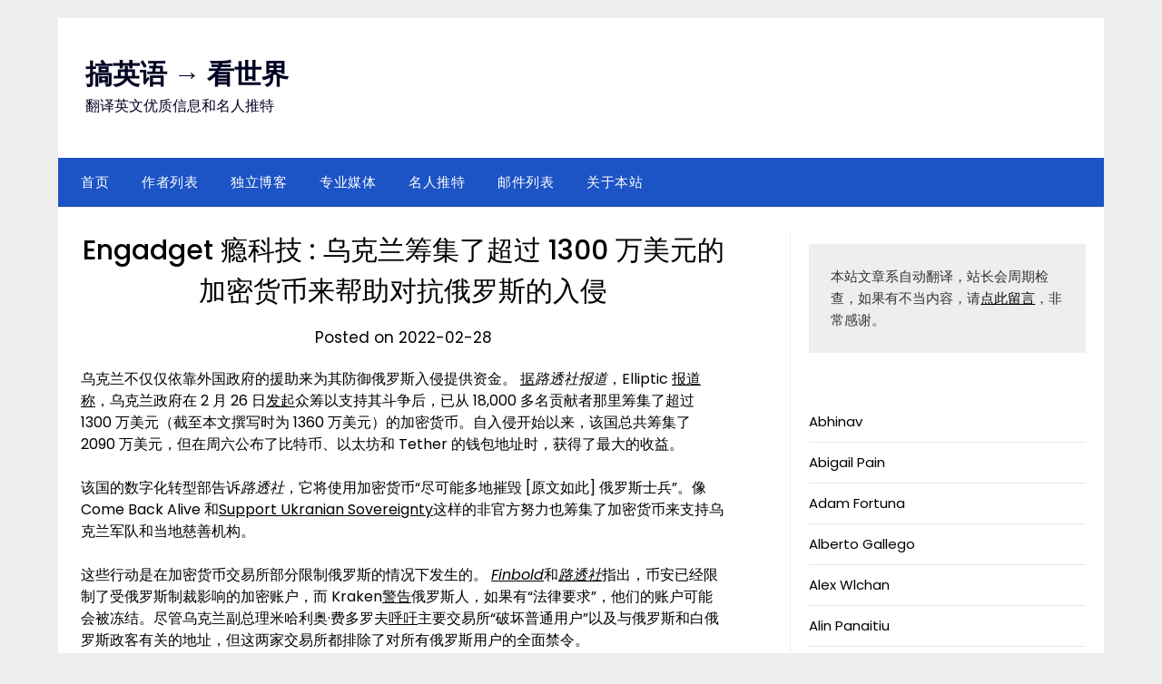

--- FILE ---
content_type: text/html; charset=UTF-8
request_url: https://www.gaoyy.com/engadget-%E7%98%BE%E7%A7%91%E6%8A%80-%E4%B9%8C%E5%85%8B%E5%85%B0%E7%AD%B9%E9%9B%86%E4%BA%86%E8%B6%85%E8%BF%87-1300-%E4%B8%87%E7%BE%8E%E5%85%83%E7%9A%84%E5%8A%A0%E5%AF%86%E8%B4%A7%E5%B8%81%E6%9D%A5/
body_size: 12414
content:
<!doctype html>
	<html lang="zh-Hans">
	<head>
		<meta charset="UTF-8">
		<meta name="viewport" content="width=device-width, initial-scale=1">
		<link rel="profile" href="https://gmpg.org/xfn/11">
		<title>Engadget 瘾科技 : 乌克兰筹集了超过 1300 万美元的加密货币来帮助对抗俄罗斯的入侵 &#8211; 搞英语 →  看世界</title>
<meta name='robots' content='max-image-preview:large' />
	<style>img:is([sizes="auto" i], [sizes^="auto," i]) { contain-intrinsic-size: 3000px 1500px }</style>
	<link rel='dns-prefetch' href='//fonts.googleapis.com' />
<link rel="alternate" type="application/rss+xml" title="搞英语 →  看世界 &raquo; Feed" href="https://www.gaoyy.com/feed/" />
<link rel="alternate" type="application/rss+xml" title="搞英语 →  看世界 &raquo; 评论 Feed" href="https://www.gaoyy.com/comments/feed/" />
<script type="03d5a6801b86f77720a1c087-text/javascript" id="wpp-js" src="https://www.gaoyy.com/wp-content/plugins/wordpress-popular-posts/assets/js/wpp.min.js?ver=7.2.0" data-sampling="0" data-sampling-rate="100" data-api-url="https://www.gaoyy.com/wp-json/wordpress-popular-posts" data-post-id="1272" data-token="4598dc951f" data-lang="0" data-debug="0"></script>
<link rel="alternate" type="application/rss+xml" title="搞英语 →  看世界 &raquo; Engadget 瘾科技 : 乌克兰筹集了超过 1300 万美元的加密货币来帮助对抗俄罗斯的入侵 评论 Feed" href="https://www.gaoyy.com/engadget-%e7%98%be%e7%a7%91%e6%8a%80-%e4%b9%8c%e5%85%8b%e5%85%b0%e7%ad%b9%e9%9b%86%e4%ba%86%e8%b6%85%e8%bf%87-1300-%e4%b8%87%e7%be%8e%e5%85%83%e7%9a%84%e5%8a%a0%e5%af%86%e8%b4%a7%e5%b8%81%e6%9d%a5/feed/" />
<script type="03d5a6801b86f77720a1c087-text/javascript">
/* <![CDATA[ */
window._wpemojiSettings = {"baseUrl":"https:\/\/s.w.org\/images\/core\/emoji\/15.0.3\/72x72\/","ext":".png","svgUrl":"https:\/\/s.w.org\/images\/core\/emoji\/15.0.3\/svg\/","svgExt":".svg","source":{"concatemoji":"https:\/\/www.gaoyy.com\/wp-includes\/js\/wp-emoji-release.min.js?ver=6.7.4"}};
/*! This file is auto-generated */
!function(i,n){var o,s,e;function c(e){try{var t={supportTests:e,timestamp:(new Date).valueOf()};sessionStorage.setItem(o,JSON.stringify(t))}catch(e){}}function p(e,t,n){e.clearRect(0,0,e.canvas.width,e.canvas.height),e.fillText(t,0,0);var t=new Uint32Array(e.getImageData(0,0,e.canvas.width,e.canvas.height).data),r=(e.clearRect(0,0,e.canvas.width,e.canvas.height),e.fillText(n,0,0),new Uint32Array(e.getImageData(0,0,e.canvas.width,e.canvas.height).data));return t.every(function(e,t){return e===r[t]})}function u(e,t,n){switch(t){case"flag":return n(e,"\ud83c\udff3\ufe0f\u200d\u26a7\ufe0f","\ud83c\udff3\ufe0f\u200b\u26a7\ufe0f")?!1:!n(e,"\ud83c\uddfa\ud83c\uddf3","\ud83c\uddfa\u200b\ud83c\uddf3")&&!n(e,"\ud83c\udff4\udb40\udc67\udb40\udc62\udb40\udc65\udb40\udc6e\udb40\udc67\udb40\udc7f","\ud83c\udff4\u200b\udb40\udc67\u200b\udb40\udc62\u200b\udb40\udc65\u200b\udb40\udc6e\u200b\udb40\udc67\u200b\udb40\udc7f");case"emoji":return!n(e,"\ud83d\udc26\u200d\u2b1b","\ud83d\udc26\u200b\u2b1b")}return!1}function f(e,t,n){var r="undefined"!=typeof WorkerGlobalScope&&self instanceof WorkerGlobalScope?new OffscreenCanvas(300,150):i.createElement("canvas"),a=r.getContext("2d",{willReadFrequently:!0}),o=(a.textBaseline="top",a.font="600 32px Arial",{});return e.forEach(function(e){o[e]=t(a,e,n)}),o}function t(e){var t=i.createElement("script");t.src=e,t.defer=!0,i.head.appendChild(t)}"undefined"!=typeof Promise&&(o="wpEmojiSettingsSupports",s=["flag","emoji"],n.supports={everything:!0,everythingExceptFlag:!0},e=new Promise(function(e){i.addEventListener("DOMContentLoaded",e,{once:!0})}),new Promise(function(t){var n=function(){try{var e=JSON.parse(sessionStorage.getItem(o));if("object"==typeof e&&"number"==typeof e.timestamp&&(new Date).valueOf()<e.timestamp+604800&&"object"==typeof e.supportTests)return e.supportTests}catch(e){}return null}();if(!n){if("undefined"!=typeof Worker&&"undefined"!=typeof OffscreenCanvas&&"undefined"!=typeof URL&&URL.createObjectURL&&"undefined"!=typeof Blob)try{var e="postMessage("+f.toString()+"("+[JSON.stringify(s),u.toString(),p.toString()].join(",")+"));",r=new Blob([e],{type:"text/javascript"}),a=new Worker(URL.createObjectURL(r),{name:"wpTestEmojiSupports"});return void(a.onmessage=function(e){c(n=e.data),a.terminate(),t(n)})}catch(e){}c(n=f(s,u,p))}t(n)}).then(function(e){for(var t in e)n.supports[t]=e[t],n.supports.everything=n.supports.everything&&n.supports[t],"flag"!==t&&(n.supports.everythingExceptFlag=n.supports.everythingExceptFlag&&n.supports[t]);n.supports.everythingExceptFlag=n.supports.everythingExceptFlag&&!n.supports.flag,n.DOMReady=!1,n.readyCallback=function(){n.DOMReady=!0}}).then(function(){return e}).then(function(){var e;n.supports.everything||(n.readyCallback(),(e=n.source||{}).concatemoji?t(e.concatemoji):e.wpemoji&&e.twemoji&&(t(e.twemoji),t(e.wpemoji)))}))}((window,document),window._wpemojiSettings);
/* ]]> */
</script>
<style id='wp-emoji-styles-inline-css' type='text/css'>

	img.wp-smiley, img.emoji {
		display: inline !important;
		border: none !important;
		box-shadow: none !important;
		height: 1em !important;
		width: 1em !important;
		margin: 0 0.07em !important;
		vertical-align: -0.1em !important;
		background: none !important;
		padding: 0 !important;
	}
</style>
<link rel='stylesheet' id='wp-block-library-css' href='https://www.gaoyy.com/wp-includes/css/dist/block-library/style.min.css?ver=6.7.4' type='text/css' media='all' />
<style id='classic-theme-styles-inline-css' type='text/css'>
/*! This file is auto-generated */
.wp-block-button__link{color:#fff;background-color:#32373c;border-radius:9999px;box-shadow:none;text-decoration:none;padding:calc(.667em + 2px) calc(1.333em + 2px);font-size:1.125em}.wp-block-file__button{background:#32373c;color:#fff;text-decoration:none}
</style>
<style id='global-styles-inline-css' type='text/css'>
:root{--wp--preset--aspect-ratio--square: 1;--wp--preset--aspect-ratio--4-3: 4/3;--wp--preset--aspect-ratio--3-4: 3/4;--wp--preset--aspect-ratio--3-2: 3/2;--wp--preset--aspect-ratio--2-3: 2/3;--wp--preset--aspect-ratio--16-9: 16/9;--wp--preset--aspect-ratio--9-16: 9/16;--wp--preset--color--black: #000000;--wp--preset--color--cyan-bluish-gray: #abb8c3;--wp--preset--color--white: #ffffff;--wp--preset--color--pale-pink: #f78da7;--wp--preset--color--vivid-red: #cf2e2e;--wp--preset--color--luminous-vivid-orange: #ff6900;--wp--preset--color--luminous-vivid-amber: #fcb900;--wp--preset--color--light-green-cyan: #7bdcb5;--wp--preset--color--vivid-green-cyan: #00d084;--wp--preset--color--pale-cyan-blue: #8ed1fc;--wp--preset--color--vivid-cyan-blue: #0693e3;--wp--preset--color--vivid-purple: #9b51e0;--wp--preset--gradient--vivid-cyan-blue-to-vivid-purple: linear-gradient(135deg,rgba(6,147,227,1) 0%,rgb(155,81,224) 100%);--wp--preset--gradient--light-green-cyan-to-vivid-green-cyan: linear-gradient(135deg,rgb(122,220,180) 0%,rgb(0,208,130) 100%);--wp--preset--gradient--luminous-vivid-amber-to-luminous-vivid-orange: linear-gradient(135deg,rgba(252,185,0,1) 0%,rgba(255,105,0,1) 100%);--wp--preset--gradient--luminous-vivid-orange-to-vivid-red: linear-gradient(135deg,rgba(255,105,0,1) 0%,rgb(207,46,46) 100%);--wp--preset--gradient--very-light-gray-to-cyan-bluish-gray: linear-gradient(135deg,rgb(238,238,238) 0%,rgb(169,184,195) 100%);--wp--preset--gradient--cool-to-warm-spectrum: linear-gradient(135deg,rgb(74,234,220) 0%,rgb(151,120,209) 20%,rgb(207,42,186) 40%,rgb(238,44,130) 60%,rgb(251,105,98) 80%,rgb(254,248,76) 100%);--wp--preset--gradient--blush-light-purple: linear-gradient(135deg,rgb(255,206,236) 0%,rgb(152,150,240) 100%);--wp--preset--gradient--blush-bordeaux: linear-gradient(135deg,rgb(254,205,165) 0%,rgb(254,45,45) 50%,rgb(107,0,62) 100%);--wp--preset--gradient--luminous-dusk: linear-gradient(135deg,rgb(255,203,112) 0%,rgb(199,81,192) 50%,rgb(65,88,208) 100%);--wp--preset--gradient--pale-ocean: linear-gradient(135deg,rgb(255,245,203) 0%,rgb(182,227,212) 50%,rgb(51,167,181) 100%);--wp--preset--gradient--electric-grass: linear-gradient(135deg,rgb(202,248,128) 0%,rgb(113,206,126) 100%);--wp--preset--gradient--midnight: linear-gradient(135deg,rgb(2,3,129) 0%,rgb(40,116,252) 100%);--wp--preset--font-size--small: 13px;--wp--preset--font-size--medium: 20px;--wp--preset--font-size--large: 36px;--wp--preset--font-size--x-large: 42px;--wp--preset--spacing--20: 0.44rem;--wp--preset--spacing--30: 0.67rem;--wp--preset--spacing--40: 1rem;--wp--preset--spacing--50: 1.5rem;--wp--preset--spacing--60: 2.25rem;--wp--preset--spacing--70: 3.38rem;--wp--preset--spacing--80: 5.06rem;--wp--preset--shadow--natural: 6px 6px 9px rgba(0, 0, 0, 0.2);--wp--preset--shadow--deep: 12px 12px 50px rgba(0, 0, 0, 0.4);--wp--preset--shadow--sharp: 6px 6px 0px rgba(0, 0, 0, 0.2);--wp--preset--shadow--outlined: 6px 6px 0px -3px rgba(255, 255, 255, 1), 6px 6px rgba(0, 0, 0, 1);--wp--preset--shadow--crisp: 6px 6px 0px rgba(0, 0, 0, 1);}:where(.is-layout-flex){gap: 0.5em;}:where(.is-layout-grid){gap: 0.5em;}body .is-layout-flex{display: flex;}.is-layout-flex{flex-wrap: wrap;align-items: center;}.is-layout-flex > :is(*, div){margin: 0;}body .is-layout-grid{display: grid;}.is-layout-grid > :is(*, div){margin: 0;}:where(.wp-block-columns.is-layout-flex){gap: 2em;}:where(.wp-block-columns.is-layout-grid){gap: 2em;}:where(.wp-block-post-template.is-layout-flex){gap: 1.25em;}:where(.wp-block-post-template.is-layout-grid){gap: 1.25em;}.has-black-color{color: var(--wp--preset--color--black) !important;}.has-cyan-bluish-gray-color{color: var(--wp--preset--color--cyan-bluish-gray) !important;}.has-white-color{color: var(--wp--preset--color--white) !important;}.has-pale-pink-color{color: var(--wp--preset--color--pale-pink) !important;}.has-vivid-red-color{color: var(--wp--preset--color--vivid-red) !important;}.has-luminous-vivid-orange-color{color: var(--wp--preset--color--luminous-vivid-orange) !important;}.has-luminous-vivid-amber-color{color: var(--wp--preset--color--luminous-vivid-amber) !important;}.has-light-green-cyan-color{color: var(--wp--preset--color--light-green-cyan) !important;}.has-vivid-green-cyan-color{color: var(--wp--preset--color--vivid-green-cyan) !important;}.has-pale-cyan-blue-color{color: var(--wp--preset--color--pale-cyan-blue) !important;}.has-vivid-cyan-blue-color{color: var(--wp--preset--color--vivid-cyan-blue) !important;}.has-vivid-purple-color{color: var(--wp--preset--color--vivid-purple) !important;}.has-black-background-color{background-color: var(--wp--preset--color--black) !important;}.has-cyan-bluish-gray-background-color{background-color: var(--wp--preset--color--cyan-bluish-gray) !important;}.has-white-background-color{background-color: var(--wp--preset--color--white) !important;}.has-pale-pink-background-color{background-color: var(--wp--preset--color--pale-pink) !important;}.has-vivid-red-background-color{background-color: var(--wp--preset--color--vivid-red) !important;}.has-luminous-vivid-orange-background-color{background-color: var(--wp--preset--color--luminous-vivid-orange) !important;}.has-luminous-vivid-amber-background-color{background-color: var(--wp--preset--color--luminous-vivid-amber) !important;}.has-light-green-cyan-background-color{background-color: var(--wp--preset--color--light-green-cyan) !important;}.has-vivid-green-cyan-background-color{background-color: var(--wp--preset--color--vivid-green-cyan) !important;}.has-pale-cyan-blue-background-color{background-color: var(--wp--preset--color--pale-cyan-blue) !important;}.has-vivid-cyan-blue-background-color{background-color: var(--wp--preset--color--vivid-cyan-blue) !important;}.has-vivid-purple-background-color{background-color: var(--wp--preset--color--vivid-purple) !important;}.has-black-border-color{border-color: var(--wp--preset--color--black) !important;}.has-cyan-bluish-gray-border-color{border-color: var(--wp--preset--color--cyan-bluish-gray) !important;}.has-white-border-color{border-color: var(--wp--preset--color--white) !important;}.has-pale-pink-border-color{border-color: var(--wp--preset--color--pale-pink) !important;}.has-vivid-red-border-color{border-color: var(--wp--preset--color--vivid-red) !important;}.has-luminous-vivid-orange-border-color{border-color: var(--wp--preset--color--luminous-vivid-orange) !important;}.has-luminous-vivid-amber-border-color{border-color: var(--wp--preset--color--luminous-vivid-amber) !important;}.has-light-green-cyan-border-color{border-color: var(--wp--preset--color--light-green-cyan) !important;}.has-vivid-green-cyan-border-color{border-color: var(--wp--preset--color--vivid-green-cyan) !important;}.has-pale-cyan-blue-border-color{border-color: var(--wp--preset--color--pale-cyan-blue) !important;}.has-vivid-cyan-blue-border-color{border-color: var(--wp--preset--color--vivid-cyan-blue) !important;}.has-vivid-purple-border-color{border-color: var(--wp--preset--color--vivid-purple) !important;}.has-vivid-cyan-blue-to-vivid-purple-gradient-background{background: var(--wp--preset--gradient--vivid-cyan-blue-to-vivid-purple) !important;}.has-light-green-cyan-to-vivid-green-cyan-gradient-background{background: var(--wp--preset--gradient--light-green-cyan-to-vivid-green-cyan) !important;}.has-luminous-vivid-amber-to-luminous-vivid-orange-gradient-background{background: var(--wp--preset--gradient--luminous-vivid-amber-to-luminous-vivid-orange) !important;}.has-luminous-vivid-orange-to-vivid-red-gradient-background{background: var(--wp--preset--gradient--luminous-vivid-orange-to-vivid-red) !important;}.has-very-light-gray-to-cyan-bluish-gray-gradient-background{background: var(--wp--preset--gradient--very-light-gray-to-cyan-bluish-gray) !important;}.has-cool-to-warm-spectrum-gradient-background{background: var(--wp--preset--gradient--cool-to-warm-spectrum) !important;}.has-blush-light-purple-gradient-background{background: var(--wp--preset--gradient--blush-light-purple) !important;}.has-blush-bordeaux-gradient-background{background: var(--wp--preset--gradient--blush-bordeaux) !important;}.has-luminous-dusk-gradient-background{background: var(--wp--preset--gradient--luminous-dusk) !important;}.has-pale-ocean-gradient-background{background: var(--wp--preset--gradient--pale-ocean) !important;}.has-electric-grass-gradient-background{background: var(--wp--preset--gradient--electric-grass) !important;}.has-midnight-gradient-background{background: var(--wp--preset--gradient--midnight) !important;}.has-small-font-size{font-size: var(--wp--preset--font-size--small) !important;}.has-medium-font-size{font-size: var(--wp--preset--font-size--medium) !important;}.has-large-font-size{font-size: var(--wp--preset--font-size--large) !important;}.has-x-large-font-size{font-size: var(--wp--preset--font-size--x-large) !important;}
:where(.wp-block-post-template.is-layout-flex){gap: 1.25em;}:where(.wp-block-post-template.is-layout-grid){gap: 1.25em;}
:where(.wp-block-columns.is-layout-flex){gap: 2em;}:where(.wp-block-columns.is-layout-grid){gap: 2em;}
:root :where(.wp-block-pullquote){font-size: 1.5em;line-height: 1.6;}
</style>
<link rel='stylesheet' id='wordpress-popular-posts-css-css' href='https://www.gaoyy.com/wp-content/plugins/wordpress-popular-posts/assets/css/wpp.css?ver=7.2.0' type='text/css' media='all' />
<link rel='stylesheet' id='minimalist-newspaper-style-css' href='https://www.gaoyy.com/wp-content/themes/newspaperly/style.css?ver=6.7.4' type='text/css' media='all' />
<link rel='stylesheet' id='minimalist-newspaper-css' href='https://www.gaoyy.com/wp-content/themes/minimalist-newspaper/style.css?ver=1.0' type='text/css' media='all' />
<link rel='stylesheet' id='poppins-css' href='https://www.gaoyy.com/wp-content/fonts/94c2af637e1862ca06aa8104240073ce.css?ver=1.0' type='text/css' media='all' />
<link rel='stylesheet' id='font-awesome-css' href='https://www.gaoyy.com/wp-content/themes/newspaperly/css/font-awesome.min.css?ver=6.7.4' type='text/css' media='all' />
<link rel='stylesheet' id='newspaperly-style-css' href='https://www.gaoyy.com/wp-content/themes/minimalist-newspaper/style.css?ver=6.7.4' type='text/css' media='all' />
<link rel='stylesheet' id='newspaperly-google-fonts-css' href='//fonts.googleapis.com/css?family=Lato%3A300%2C400%2C700%2C900%7CMerriweather%3A400%2C700&#038;ver=6.7.4' type='text/css' media='all' />
<script type="03d5a6801b86f77720a1c087-text/javascript" src="https://www.gaoyy.com/wp-includes/js/jquery/jquery.min.js?ver=3.7.1" id="jquery-core-js"></script>
<script type="03d5a6801b86f77720a1c087-text/javascript" src="https://www.gaoyy.com/wp-includes/js/jquery/jquery-migrate.min.js?ver=3.4.1" id="jquery-migrate-js"></script>
<link rel="https://api.w.org/" href="https://www.gaoyy.com/wp-json/" /><link rel="alternate" title="JSON" type="application/json" href="https://www.gaoyy.com/wp-json/wp/v2/posts/1272" /><link rel="EditURI" type="application/rsd+xml" title="RSD" href="https://www.gaoyy.com/xmlrpc.php?rsd" />
<meta name="generator" content="WordPress 6.7.4" />
<link rel="canonical" href="https://www.gaoyy.com/engadget-%e7%98%be%e7%a7%91%e6%8a%80-%e4%b9%8c%e5%85%8b%e5%85%b0%e7%ad%b9%e9%9b%86%e4%ba%86%e8%b6%85%e8%bf%87-1300-%e4%b8%87%e7%be%8e%e5%85%83%e7%9a%84%e5%8a%a0%e5%af%86%e8%b4%a7%e5%b8%81%e6%9d%a5/" />
<link rel='shortlink' href='https://www.gaoyy.com/?p=1272' />
<link rel="alternate" title="oEmbed (JSON)" type="application/json+oembed" href="https://www.gaoyy.com/wp-json/oembed/1.0/embed?url=https%3A%2F%2Fwww.gaoyy.com%2Fengadget-%25e7%2598%25be%25e7%25a7%2591%25e6%258a%2580-%25e4%25b9%258c%25e5%2585%258b%25e5%2585%25b0%25e7%25ad%25b9%25e9%259b%2586%25e4%25ba%2586%25e8%25b6%2585%25e8%25bf%2587-1300-%25e4%25b8%2587%25e7%25be%258e%25e5%2585%2583%25e7%259a%2584%25e5%258a%25a0%25e5%25af%2586%25e8%25b4%25a7%25e5%25b8%2581%25e6%259d%25a5%2F" />
<link rel="alternate" title="oEmbed (XML)" type="text/xml+oembed" href="https://www.gaoyy.com/wp-json/oembed/1.0/embed?url=https%3A%2F%2Fwww.gaoyy.com%2Fengadget-%25e7%2598%25be%25e7%25a7%2591%25e6%258a%2580-%25e4%25b9%258c%25e5%2585%258b%25e5%2585%25b0%25e7%25ad%25b9%25e9%259b%2586%25e4%25ba%2586%25e8%25b6%2585%25e8%25bf%2587-1300-%25e4%25b8%2587%25e7%25be%258e%25e5%2585%2583%25e7%259a%2584%25e5%258a%25a0%25e5%25af%2586%25e8%25b4%25a7%25e5%25b8%2581%25e6%259d%25a5%2F&#038;format=xml" />
            <style id="wpp-loading-animation-styles">@-webkit-keyframes bgslide{from{background-position-x:0}to{background-position-x:-200%}}@keyframes bgslide{from{background-position-x:0}to{background-position-x:-200%}}.wpp-widget-block-placeholder,.wpp-shortcode-placeholder{margin:0 auto;width:60px;height:3px;background:#dd3737;background:linear-gradient(90deg,#dd3737 0%,#571313 10%,#dd3737 100%);background-size:200% auto;border-radius:3px;-webkit-animation:bgslide 1s infinite linear;animation:bgslide 1s infinite linear}</style>
            
		<style type="text/css">
			.header-widgets-wrapper, .content-wrap-bg { background-color:  }
			.featured-sidebar, .featured-sidebar ul li { border-color:  !important; }
			.page-numbers li a, .blogposts-list .blogpost-button, .page-numbers.current, span.page-numbers.dots { background: ; }
			.banner-widget-wrapper p, .banner-widget-wrapper h1, .banner-widget-wrapper h2, .banner-widget-wrapper h3, .banner-widget-wrapper h4, .banner-widget-wrapper h5, .banner-widget-wrapper h6, .banner-widget-wrapper ul, .banner-widget-wrapper{ color:  }
			.banner-widget-wrapper a, .banner-widget-wrapper a:hover, .banner-widget-wrapper a:active, .banner-widget-wrapper a:focus{ color: ; }
			.banner-widget-wrapper ul li { border-color: ; }
			body, .site, .swidgets-wrap h3, .post-data-text { background: ; }
			.site-title a, .site-description { color: ; }
			.header-bg { background-color:  !important; }
			.main-navigation ul li a, .main-navigation ul li .sub-arrow, .super-menu .toggle-mobile-menu,.toggle-mobile-menu:before, .mobile-menu-active .smenu-hide { color: ; }
			#smobile-menu.show .main-navigation ul ul.children.active, #smobile-menu.show .main-navigation ul ul.sub-menu.active, #smobile-menu.show .main-navigation ul li, .smenu-hide.toggle-mobile-menu.menu-toggle, #smobile-menu.show .main-navigation ul li, .primary-menu ul li ul.children li, .primary-menu ul li ul.sub-menu li, .primary-menu .pmenu, .super-menu { border-color: ; border-bottom-color: ; }
			#secondary .widget h3, #secondary .widget h3 a, #secondary .widget h4, #secondary .widget h1, #secondary .widget h2, #secondary .widget h5, #secondary .widget h6 { color: ; }
			#secondary .widget a, #secondary a, #secondary .widget li a , #secondary span.sub-arrow{ color: ; }
			#secondary, #secondary .widget, #secondary .widget p, #secondary .widget li, .widget time.rpwe-time.published { color: ; }
			#secondary .swidgets-wrap, .featured-sidebar .search-field { border-color: ; }
			.site-info, .footer-column-three input.search-submit, .footer-column-three p, .footer-column-three li, .footer-column-three td, .footer-column-three th, .footer-column-three caption { color: ; }
			.footer-column-three h3, .footer-column-three h4, .footer-column-three h5, .footer-column-three h6, .footer-column-three h1, .footer-column-three h2, .footer-column-three h4, .footer-column-three h3 a { color: ; }
			.footer-column-three a, .footer-column-three li a, .footer-column-three .widget a, .footer-column-three .sub-arrow { color: ; }
			.footer-column-three h3:after { background: ; }
			.site-info, .widget ul li, .footer-column-three input.search-field, .footer-column-three input.search-submit { border-color: ; }
			.site-footer { background-color: ; }
			.archive .page-header h1, .blogposts-list h2 a, .blogposts-list h2 a:hover, .blogposts-list h2 a:active, .search-results h1.page-title { color: ; }
			.blogposts-list .post-data-text, .blogposts-list .post-data-text a{ color: ; }
			.blogposts-list p { color: ; }
			.page-numbers li a, .blogposts-list .blogpost-button, span.page-numbers.dots, .page-numbers.current, .page-numbers li a:hover { color: ; }
			.archive .page-header h1, .search-results h1.page-title, .blogposts-list.fbox, span.page-numbers.dots, .page-numbers li a, .page-numbers.current { border-color: ; }
			.blogposts-list .post-data-divider { background: ; }
			.page .comments-area .comment-author, .page .comments-area .comment-author a, .page .comments-area .comments-title, .page .content-area h1, .page .content-area h2, .page .content-area h3, .page .content-area h4, .page .content-area h5, .page .content-area h6, .page .content-area th, .single  .comments-area .comment-author, .single .comments-area .comment-author a, .single .comments-area .comments-title, .single .content-area h1, .single .content-area h2, .single .content-area h3, .single .content-area h4, .single .content-area h5, .single .content-area h6, .single .content-area th, .search-no-results h1, .error404 h1 { color: ; }
			.single .post-data-text, .page .post-data-text, .page .post-data-text a, .single .post-data-text a, .comments-area .comment-meta .comment-metadata a { color: ; }
			.page .content-area p, .page article, .page .content-area table, .page .content-area dd, .page .content-area dt, .page .content-area address, .page .content-area .entry-content, .page .content-area li, .page .content-area ol, .single .content-area p, .single article, .single .content-area table, .single .content-area dd, .single .content-area dt, .single .content-area address, .single .entry-content, .single .content-area li, .single .content-area ol, .search-no-results .page-content p { color: ; }
			.single .entry-content a, .page .entry-content a, .comment-content a, .comments-area .reply a, .logged-in-as a, .comments-area .comment-respond a { color: ; }
			.comments-area p.form-submit input { background: ; }
			.error404 .page-content p, .error404 input.search-submit, .search-no-results input.search-submit { color: ; }
			.page .comments-area, .page article.fbox, .page article tr, .page .comments-area ol.comment-list ol.children li, .page .comments-area ol.comment-list .comment, .single .comments-area, .single article.fbox, .single article tr, .comments-area ol.comment-list ol.children li, .comments-area ol.comment-list .comment, .error404 main#main, .error404 .search-form label, .search-no-results .search-form label, .error404 input.search-submit, .search-no-results input.search-submit, .error404 main#main, .search-no-results section.fbox.no-results.not-found{ border-color: ; }
			.single .post-data-divider, .page .post-data-divider { background: ; }
			.single .comments-area p.form-submit input, .page .comments-area p.form-submit input { color: ; }
			.bottom-header-wrapper { padding-top: px; }
			.bottom-header-wrapper { padding-bottom: px; }
			.bottom-header-wrapper { background: ; }
			.bottom-header-wrapper *{ color: ; }
			.header-widget a, .header-widget li a, .header-widget i.fa { color: ; }
			.header-widget, .header-widget p, .header-widget li, .header-widget .textwidget { color: ; }
			.header-widget .widget-title, .header-widget h1, .header-widget h3, .header-widget h2, .header-widget h4, .header-widget h5, .header-widget h6{ color: ; }
			.header-widget.swidgets-wrap, .header-widget ul li, .header-widget .search-field { border-color: ; }
			.header-widgets-wrapper .swidgets-wrap{ background: ; }
			.primary-menu .pmenu, .super-menu, #smobile-menu, .primary-menu ul li ul.children, .primary-menu ul li ul.sub-menu { background-color: ; }
			#secondary .swidgets-wrap{ background: ; }
			#secondary .swidget { border-color: ; }
			.archive article.fbox, .search-results article.fbox, .blog article.fbox { background: ; }
			.comments-area, .single article.fbox, .page article.fbox { background: ; }
		</style>
	<link rel="pingback" href="https://www.gaoyy.com/xmlrpc.php">
		<style type="text/css">
			.header-widgets-wrapper, .content-wrap-bg { background-color:  }
			.featured-sidebar, .featured-sidebar ul li { border-color:  !important; }
			.page-numbers li a, .blogposts-list .blogpost-button, .page-numbers.current, span.page-numbers.dots { background: ; }
			.banner-widget-wrapper p, .banner-widget-wrapper h1, .banner-widget-wrapper h2, .banner-widget-wrapper h3, .banner-widget-wrapper h4, .banner-widget-wrapper h5, .banner-widget-wrapper h6, .banner-widget-wrapper ul, .banner-widget-wrapper{ color:  }
			.banner-widget-wrapper a, .banner-widget-wrapper a:hover, .banner-widget-wrapper a:active, .banner-widget-wrapper a:focus{ color: ; }
			.banner-widget-wrapper ul li { border-color: ; }
			body, .site, .swidgets-wrap h3, .post-data-text { background: ; }
			.site-title a, .site-description { color: ; }
			.header-bg { background-color:  !important; }
			.main-navigation ul li a, .main-navigation ul li .sub-arrow, .super-menu .toggle-mobile-menu,.toggle-mobile-menu:before, .mobile-menu-active .smenu-hide { color: ; }
			#smobile-menu.show .main-navigation ul ul.children.active, #smobile-menu.show .main-navigation ul ul.sub-menu.active, #smobile-menu.show .main-navigation ul li, .smenu-hide.toggle-mobile-menu.menu-toggle, #smobile-menu.show .main-navigation ul li, .primary-menu ul li ul.children li, .primary-menu ul li ul.sub-menu li, .primary-menu .pmenu, .super-menu { border-color: ; border-bottom-color: ; }
			#secondary .widget h3, #secondary .widget h3 a, #secondary .widget h4, #secondary .widget h1, #secondary .widget h2, #secondary .widget h5, #secondary .widget h6 { color: ; }
			#secondary .widget a, #secondary a, #secondary .widget li a , #secondary span.sub-arrow{ color: ; }
			#secondary, #secondary .widget, #secondary .widget p, #secondary .widget li, .widget time.rpwe-time.published { color: ; }
			#secondary .swidgets-wrap, .featured-sidebar .search-field { border-color: ; }
			.site-info, .footer-column-three input.search-submit, .footer-column-three p, .footer-column-three li, .footer-column-three td, .footer-column-three th, .footer-column-three caption { color: ; }
			.footer-column-three h3, .footer-column-three h4, .footer-column-three h5, .footer-column-three h6, .footer-column-three h1, .footer-column-three h2, .footer-column-three h4, .footer-column-three h3 a { color: ; }
			.footer-column-three a, .footer-column-three li a, .footer-column-three .widget a, .footer-column-three .sub-arrow { color: ; }
			.footer-column-three h3:after { background: ; }
			.site-info, .widget ul li, .footer-column-three input.search-field, .footer-column-three input.search-submit { border-color: ; }
			.site-footer { background-color: ; }
			.archive .page-header h1, .blogposts-list h2 a, .blogposts-list h2 a:hover, .blogposts-list h2 a:active, .search-results h1.page-title { color: ; }
			.blogposts-list .post-data-text, .blogposts-list .post-data-text a{ color: ; }
			.blogposts-list p { color: ; }
			.page-numbers li a, .blogposts-list .blogpost-button, span.page-numbers.dots, .page-numbers.current, .page-numbers li a:hover { color: ; }
			.archive .page-header h1, .search-results h1.page-title, .blogposts-list.fbox, span.page-numbers.dots, .page-numbers li a, .page-numbers.current { border-color: ; }
			.blogposts-list .post-data-divider { background: ; }
			.page .comments-area .comment-author, .page .comments-area .comment-author a, .page .comments-area .comments-title, .page .content-area h1, .page .content-area h2, .page .content-area h3, .page .content-area h4, .page .content-area h5, .page .content-area h6, .page .content-area th, .single  .comments-area .comment-author, .single .comments-area .comment-author a, .single .comments-area .comments-title, .single .content-area h1, .single .content-area h2, .single .content-area h3, .single .content-area h4, .single .content-area h5, .single .content-area h6, .single .content-area th, .search-no-results h1, .error404 h1 { color: ; }
			.single .post-data-text, .page .post-data-text, .page .post-data-text a, .single .post-data-text a, .comments-area .comment-meta .comment-metadata a { color: ; }
			.page .content-area p, .page article, .page .content-area table, .page .content-area dd, .page .content-area dt, .page .content-area address, .page .content-area .entry-content, .page .content-area li, .page .content-area ol, .single .content-area p, .single article, .single .content-area table, .single .content-area dd, .single .content-area dt, .single .content-area address, .single .entry-content, .single .content-area li, .single .content-area ol, .search-no-results .page-content p { color: ; }
			.single .entry-content a, .page .entry-content a, .comment-content a, .comments-area .reply a, .logged-in-as a, .comments-area .comment-respond a { color: ; }
			.comments-area p.form-submit input { background: ; }
			.error404 .page-content p, .error404 input.search-submit, .search-no-results input.search-submit { color: ; }
			.page .comments-area, .page article.fbox, .page article tr, .page .comments-area ol.comment-list ol.children li, .page .comments-area ol.comment-list .comment, .single .comments-area, .single article.fbox, .single article tr, .comments-area ol.comment-list ol.children li, .comments-area ol.comment-list .comment, .error404 main#main, .error404 .search-form label, .search-no-results .search-form label, .error404 input.search-submit, .search-no-results input.search-submit, .error404 main#main, .search-no-results section.fbox.no-results.not-found{ border-color: ; }
			.single .post-data-divider, .page .post-data-divider { background: ; }
			.single .comments-area p.form-submit input, .page .comments-area p.form-submit input { color: ; }
			.bottom-header-wrapper { padding-top: px; }
			.bottom-header-wrapper { padding-bottom: px; }
			.bottom-header-wrapper { background: ; }
			.bottom-header-wrapper *{ color: ; }
			.header-widget a, .header-widget li a, .header-widget i.fa { color: ; }
			.header-widget, .header-widget p, .header-widget li, .header-widget .textwidget { color: ; }
			.header-widget .widget-title, .header-widget h1, .header-widget h3, .header-widget h2, .header-widget h4, .header-widget h5, .header-widget h6{ color: ; }
			.header-widget.swidgets-wrap, .header-widget ul li, .header-widget .search-field { border-color: ; }
			.header-widgets-wrapper .swidgets-wrap{ background: ; }
			.primary-menu .pmenu, .super-menu, #smobile-menu, .primary-menu ul li ul.children, .primary-menu ul li ul.sub-menu { background-color: ; }
			#secondary .swidgets-wrap{ background: ; }
			#secondary .swidget { border-color: ; }
			.archive article.fbox, .search-results article.fbox, .blog article.fbox { background: ; }
			.comments-area, .single article.fbox, .page article.fbox { background: ; }
		</style>
			</head>

	<body class="post-template-default single single-post postid-1272 single-format-standard masthead-fixed">
		
		<a class="skip-link screen-reader-text" href="#content">Skip to content</a>

		
		<div id="page" class="site">
			<header id="masthead" class="sheader site-header clearfix">
				<div class="content-wrap">

					<!-- Header background color and image is added to class below -->
					<div class="header-bg">
													<div class="site-branding">
																
								<!-- If you are viewing the a sub page, make the title a paragraph -->
								<p class="site-title"><a href="https://www.gaoyy.com/" rel="home">搞英语 →  看世界</a></p>
																<p class="site-description">翻译英文优质信息和名人推特</p>
								
						</div>
															</div>
			</div>

			<!-- Navigation below these lines, move it up if you want it above the header -->
			<nav id="primary-site-navigation" class="primary-menu main-navigation clearfix">
				<a href="#" id="pull" class="smenu-hide toggle-mobile-menu menu-toggle" aria-controls="secondary-menu" aria-expanded="false">Menu</a>
				<div class="content-wrap text-center">
					<div class="center-main-menu">
						<div class="menu-menu-1-container"><ul id="primary-menu" class="pmenu"><li id="menu-item-68957" class="menu-item menu-item-type-custom menu-item-object-custom menu-item-home menu-item-68957"><a href="https://www.gaoyy.com/">首页</a></li>
<li id="menu-item-151703" class="menu-item menu-item-type-post_type menu-item-object-page menu-item-151703"><a href="https://www.gaoyy.com/%e5%8d%9a%e4%b8%bb%e5%88%97%e8%a1%a8/">作者列表</a></li>
<li id="menu-item-68961" class="menu-item menu-item-type-taxonomy menu-item-object-category menu-item-68961"><a href="https://www.gaoyy.com/category/%e8%8b%b1%e6%96%87%e7%8b%ac%e7%ab%8b%e5%8d%9a%e5%ae%a2/">独立博客</a></li>
<li id="menu-item-68959" class="menu-item menu-item-type-taxonomy menu-item-object-category current-post-ancestor menu-item-68959"><a href="https://www.gaoyy.com/category/english-media/">专业媒体</a></li>
<li id="menu-item-68960" class="menu-item menu-item-type-taxonomy menu-item-object-category menu-item-68960"><a href="https://www.gaoyy.com/category/english-twitter/">名人推特</a></li>
<li id="menu-item-68962" class="menu-item menu-item-type-taxonomy menu-item-object-category menu-item-68962"><a href="https://www.gaoyy.com/category/news-letter/">邮件列表</a></li>
<li id="menu-item-68958" class="menu-item menu-item-type-post_type menu-item-object-page menu-item-68958"><a href="https://www.gaoyy.com/about/">关于本站</a></li>
</ul></div>					</div>
				</div>
			</nav>
			<div class="content-wrap">
				<div class="super-menu clearfix">
					<div class="super-menu-inner">
						<a href="#" id="pull" class="toggle-mobile-menu menu-toggle" aria-controls="secondary-menu" aria-expanded="false">Menu</a>
					</div>
				</div>
			</div>
			<div id="mobile-menu-overlay"></div>
			<!-- Navigation above these lines, move it up if you want it above the header -->
		</header>

		<div class="content-wrap">


			<!-- Upper widgets -->
			<div class="header-widgets-wrapper">
				
				
							</div>

		</div>

		<div id="content" class="site-content clearfix">
			<div class="content-wrap">
				<div class="content-wrap-bg">

	<div id="primary" class="featured-content content-area">
		<main id="main" class="site-main">

		
<article id="post-1272" class="posts-entry fbox post-1272 post type-post status-publish format-standard hentry category--engadget">
			<header class="entry-header">
		<h1 class="entry-title">Engadget 瘾科技 : 乌克兰筹集了超过 1300 万美元的加密货币来帮助对抗俄罗斯的入侵</h1>		<div class="entry-meta">
			<div class="blog-data-wrapper">
				<div class="post-data-divider"></div>
				<div class="post-data-positioning">
					<div class="post-data-text">
						Posted on 2022-02-28					</div>
				</div>
			</div>
		</div><!-- .entry-meta -->
			</header><!-- .entry-header -->

	<div class="entry-content">
		<p>乌克兰不仅仅依靠外国政府的援助来为其防御俄罗斯入侵提供资金。 <a href="https://www.reuters.com/world/china/ukraines-government-raises-crypto-worth-8-million-crowdfunding-appeal-2022-02-27/">据</a><em>路透社报道</em>，Elliptic <a href="https://www.elliptic.co/blog/live-updates-millions-in-crypto-crowdfunded-for-the-ukrainian-military">报道称</a>，乌克兰政府在 2 月 26 日<a href="https://twitter.com/FedorovMykhailo/status/1497549813205848068">发起</a>众筹以支持其斗争后，已从 18,000 多名贡献者那里筹集了超过 1300 万美元（截至本文撰写时为 1360 万美元）的加密货币。自入侵开始以来，该国总共筹集了 2090 万美元，但在周六公布了比特币、以太坊和 Tether 的钱包地址时，获得了最大的收益。</p>
<p>该国的数字化转型部告诉<em>路透社</em>，它将使用加密货币“尽可能多地摧毁 [原文如此] 俄罗斯士兵”。像Come Back Alive 和<a href="https://app.endaoment.org/ukraine">Support Ukranian Sovereignty</a>这样的非官方努力也筹集了加密货币来支持乌克兰军队和当地慈善机构。</p>
<p><span></span></p>
<p>这些行动是在加密货币交易所部分限制俄罗斯的情况下发生的。 <a href="https://finbold.com/binance-kraken-rules-out-blocking-accounts-for-ordinary-russian-crypto-users/"><em>Finbold</em></a>和<a href="https://www.reuters.com/technology/crypto-exchange-binance-says-it-wont-unilaterally-freeze-accounts-russia-2022-02-28/"><em>路透社</em></a>指出，币安已经限制了受俄罗斯制裁影响的加密账户，而 Kraken<a href="https://twitter.com/jespow/status/1498112741684363265">警告</a>俄罗斯人，如果有“法律要求”，他们的账户可能会被冻结。尽管乌克兰副总理米哈利奥·费多罗夫<a href="https://twitter.com/FedorovMykhailo/status/1497922588491792386">呼吁</a>主要交易所“破坏普通用户”以及与俄罗斯和白俄罗斯政客有关的地址，但这两家交易所都排除了对所有俄罗斯用户的全面禁令。</p>
<p>与乌克兰迄今为止收到的传统援助相比，加密货币捐款微不足道。上周末，仅美国政府就提供了 3.5 亿美元的军事支持。不过，这个数额仍然很大，而且这是一个新颖的概念——一个国家直接要求加密货币为其军队提供燃料并捍卫其存在。 </p>
<div>
<blockquote>
<p lang="en" dir="ltr">与乌克兰人民站在一起<br />现在接受加密货币捐赠。以太坊。比特币和 Tether (USDTtrc20)</p>
<p>比特币 — 357a3So9CbsNfBBgFYACGvxxS6tMaDoa1P</p>
<p> ETH — 0x165CD37b4C644C2921454429E7F9358d18A45e14</p>
<p> USDT (trc20) — TEFccmfQ38cZS1DTZVhsxKVDckA8Y6VfCy</p>
<p> &#8211; Mykhailo Fedorov (@FedorovMykhailo) <a href="https://twitter.com/FedorovMykhailo/status/1497549813205848068?ref_src=twsrc%5Etfw">2022 年 2 月 26 日</a></p></blockquote>
</div>

			</div><!-- .entry-content -->
</article><!-- #post-1272 -->

<div id="comments" class="fbox comments-area">

		<div id="respond" class="comment-respond">
		<h3 id="reply-title" class="comment-reply-title">发表回复 <small><a rel="nofollow" id="cancel-comment-reply-link" href="/engadget-%E7%98%BE%E7%A7%91%E6%8A%80-%E4%B9%8C%E5%85%8B%E5%85%B0%E7%AD%B9%E9%9B%86%E4%BA%86%E8%B6%85%E8%BF%87-1300-%E4%B8%87%E7%BE%8E%E5%85%83%E7%9A%84%E5%8A%A0%E5%AF%86%E8%B4%A7%E5%B8%81%E6%9D%A5/#respond" style="display:none;">取消回复</a></small></h3><p class="must-log-in">要发表评论，您必须先<a href="https://www.gaoyy.com/wp-login.php?redirect_to=https%3A%2F%2Fwww.gaoyy.com%2Fengadget-%25e7%2598%25be%25e7%25a7%2591%25e6%258a%2580-%25e4%25b9%258c%25e5%2585%258b%25e5%2585%25b0%25e7%25ad%25b9%25e9%259b%2586%25e4%25ba%2586%25e8%25b6%2585%25e8%25bf%2587-1300-%25e4%25b8%2587%25e7%25be%258e%25e5%2585%2583%25e7%259a%2584%25e5%258a%25a0%25e5%25af%2586%25e8%25b4%25a7%25e5%25b8%2581%25e6%259d%25a5%2F">登录</a>。</p>	</div><!-- #respond -->
	
</div><!-- #comments -->

		</main><!-- #main -->
	</div><!-- #primary -->


<aside id="secondary" class="featured-sidebar widget-area">
	<section id="block-15" class="fbox swidgets-wrap widget widget_block">
<pre class="wp-block-verse">本站文章系自动翻译，站长会周期检查，如果有不当内容，请<a href="https://www.gaoyy.com/about/">点此留言</a>，非常感谢。</pre>
</section><section id="block-16" class="fbox swidgets-wrap widget widget_block widget_categories"><ul class="wp-block-categories-list wp-block-categories">	<li class="cat-item cat-item-454"><a href="https://www.gaoyy.com/category/abhinav/">Abhinav</a>
</li>
	<li class="cat-item cat-item-459"><a href="https://www.gaoyy.com/category/abigail-pain/">Abigail Pain</a>
</li>
	<li class="cat-item cat-item-456"><a href="https://www.gaoyy.com/category/adam-fortuna/">Adam Fortuna</a>
</li>
	<li class="cat-item cat-item-451"><a href="https://www.gaoyy.com/category/alberto-gallego/">Alberto Gallego</a>
</li>
	<li class="cat-item cat-item-503"><a href="https://www.gaoyy.com/category/alex-wlchan/">Alex Wlchan</a>
</li>
	<li class="cat-item cat-item-539"><a href="https://www.gaoyy.com/category/alin-panaitiu/">Alin Panaitiu</a>
</li>
	<li class="cat-item cat-item-537"><a href="https://www.gaoyy.com/category/anil-dash/">Anil Dash</a>
</li>
	<li class="cat-item cat-item-475"><a href="https://www.gaoyy.com/category/answer-ai/">Answer.AI</a>
</li>
	<li class="cat-item cat-item-447"><a href="https://www.gaoyy.com/category/arne-bahlo/">Arne Bahlo</a>
</li>
	<li class="cat-item cat-item-487"><a href="https://www.gaoyy.com/category/ben-carlson/">Ben Carlson</a>
</li>
	<li class="cat-item cat-item-500"><a href="https://www.gaoyy.com/category/ben-kuhn/">Ben Kuhn</a>
</li>
	<li class="cat-item cat-item-483"><a href="https://www.gaoyy.com/category/bert-hubert/">Bert Hubert</a>
</li>
	<li class="cat-item cat-item-532"><a href="https://www.gaoyy.com/category/big-technology/">Big Technology</a>
</li>
	<li class="cat-item cat-item-463"><a href="https://www.gaoyy.com/category/bits-about-money/">Bits about Money</a>
</li>
	<li class="cat-item cat-item-536"><a href="https://www.gaoyy.com/category/brandon-skerritt/">Brandon Skerritt</a>
</li>
	<li class="cat-item cat-item-541"><a href="https://www.gaoyy.com/category/brent-simmons/">Brent Simmons</a>
</li>
	<li class="cat-item cat-item-502"><a href="https://www.gaoyy.com/category/brian-krebs/">Brian Krebs</a>
</li>
	<li class="cat-item cat-item-509"><a href="https://www.gaoyy.com/category/bytebytego/">ByteByteGo</a>
</li>
	<li class="cat-item cat-item-461"><a href="https://www.gaoyy.com/category/chip-huyen/">Chip Huyen</a>
</li>
	<li class="cat-item cat-item-496"><a href="https://www.gaoyy.com/category/chips-and-cheese/">Chips and Cheese</a>
</li>
	<li class="cat-item cat-item-515"><a href="https://www.gaoyy.com/category/christopher-butler/">Christopher Butler</a>
</li>
	<li class="cat-item cat-item-520"><a href="https://www.gaoyy.com/category/colin-percival/">Colin Percival</a>
</li>
	<li class="cat-item cat-item-494"><a href="https://www.gaoyy.com/category/cool-infographics/">Cool Infographics</a>
</li>
	<li class="cat-item cat-item-498"><a href="https://www.gaoyy.com/category/dan-sinker/">Dan Sinker</a>
</li>
	<li class="cat-item cat-item-493"><a href="https://www.gaoyy.com/category/david-walsh/">David Walsh</a>
</li>
	<li class="cat-item cat-item-466"><a href="https://www.gaoyy.com/category/dmitry-dolzhenko/">Dmitry Dolzhenko</a>
</li>
	<li class="cat-item cat-item-516"><a href="https://www.gaoyy.com/category/dustin-curtis/">Dustin Curtis</a>
</li>
	<li class="cat-item cat-item-523"><a href="https://www.gaoyy.com/category/eighty-twenty/">eighty twenty</a>
</li>
	<li class="cat-item cat-item-473"><a href="https://www.gaoyy.com/category/elad-gil/">Elad Gil</a>
</li>
	<li class="cat-item cat-item-460"><a href="https://www.gaoyy.com/category/ellie-huxtable/">Ellie Huxtable</a>
</li>
	<li class="cat-item cat-item-526"><a href="https://www.gaoyy.com/category/ethan-dalool/">Ethan Dalool</a>
</li>
	<li class="cat-item cat-item-469"><a href="https://www.gaoyy.com/category/ethan-marcotte/">Ethan Marcotte</a>
</li>
	<li class="cat-item cat-item-488"><a href="https://www.gaoyy.com/category/exponential-view/">Exponential View</a>
</li>
	<li class="cat-item cat-item-471"><a href="https://www.gaoyy.com/category/fail-blog/">FAIL Blog</a>
</li>
	<li class="cat-item cat-item-462"><a href="https://www.gaoyy.com/category/founder-weekly/">Founder Weekly</a>
</li>
	<li class="cat-item cat-item-482"><a href="https://www.gaoyy.com/category/geoffrey-huntley/">Geoffrey Huntley</a>
</li>
	<li class="cat-item cat-item-506"><a href="https://www.gaoyy.com/category/geoffrey-litt/">Geoffrey Litt</a>
</li>
	<li class="cat-item cat-item-491"><a href="https://www.gaoyy.com/category/greg-mankiw/">Greg Mankiw</a>
</li>
	<li class="cat-item cat-item-534"><a href="https://www.gaoyy.com/category/heardthat-blog/">HeardThat Blog</a>
</li>
	<li class="cat-item cat-item-479"><a href="https://www.gaoyy.com/category/henrique-dias/">Henrique Dias</a>
</li>
	<li class="cat-item cat-item-535"><a href="https://www.gaoyy.com/category/herman-martinus/">Herman Martinus</a>
</li>
	<li class="cat-item cat-item-481"><a href="https://www.gaoyy.com/category/hypercritical/">Hypercritical</a>
</li>
	<li class="cat-item cat-item-508"><a href="https://www.gaoyy.com/category/ieee-spectrum/">IEEE Spectrum</a>
</li>
	<li class="cat-item cat-item-511"><a href="https://www.gaoyy.com/category/investment-talk/">Investment Talk</a>
</li>
	<li class="cat-item cat-item-476"><a href="https://www.gaoyy.com/category/jaz/">Jaz</a>
</li>
	<li class="cat-item cat-item-505"><a href="https://www.gaoyy.com/category/jeff-geerling/">Jeff Geerling</a>
</li>
	<li class="cat-item cat-item-453"><a href="https://www.gaoyy.com/category/jonas-hietala/">Jonas Hietala</a>
</li>
	<li class="cat-item cat-item-470"><a href="https://www.gaoyy.com/category/josh-comeau/">Josh Comeau</a>
</li>
	<li class="cat-item cat-item-499"><a href="https://www.gaoyy.com/category/lenny-rachitsky/">Lenny Rachitsky</a>
</li>
	<li class="cat-item cat-item-529"><a href="https://www.gaoyy.com/category/li-haoyi/">Li Haoyi</a>
</li>
	<li class="cat-item cat-item-521"><a href="https://www.gaoyy.com/category/liz-danzico/">Liz Danzico</a>
</li>
	<li class="cat-item cat-item-467"><a href="https://www.gaoyy.com/category/lou-plummer/">Lou Plummer</a>
</li>
	<li class="cat-item cat-item-512"><a href="https://www.gaoyy.com/category/luke-wroblewski/">Luke Wroblewski</a>
</li>
	<li class="cat-item cat-item-531"><a href="https://www.gaoyy.com/category/maggie-appleton/">Maggie Appleton</a>
</li>
	<li class="cat-item cat-item-517"><a href="https://www.gaoyy.com/category/matt-baer/">Matt Baer</a>
</li>
	<li class="cat-item cat-item-485"><a href="https://www.gaoyy.com/category/matt-stoller/">Matt Stoller</a>
</li>
	<li class="cat-item cat-item-518"><a href="https://www.gaoyy.com/category/matthias-endler/">Matthias Endler</a>
</li>
	<li class="cat-item cat-item-489"><a href="https://www.gaoyy.com/category/mert-bulan/">Mert Bulan</a>
</li>
	<li class="cat-item cat-item-527"><a href="https://www.gaoyy.com/category/mind-matters/">Mind Matters</a>
</li>
	<li class="cat-item cat-item-486"><a href="https://www.gaoyy.com/category/mostly-metrics/">Mostly metrics</a>
</li>
	<li class="cat-item cat-item-528"><a href="https://www.gaoyy.com/category/naval-ravikant/">Naval Ravikant</a>
</li>
	<li class="cat-item cat-item-115"><a href="https://www.gaoyy.com/category/news-letter/">News Letter</a>
</li>
	<li class="cat-item cat-item-480"><a href="https://www.gaoyy.com/category/nextdraft/">NextDraft</a>
</li>
	<li class="cat-item cat-item-446"><a href="https://www.gaoyy.com/category/non_interactive/">Non_Interactive</a>
</li>
	<li class="cat-item cat-item-478"><a href="https://www.gaoyy.com/category/not-boring/">Not Boring</a>
</li>
	<li class="cat-item cat-item-490"><a href="https://www.gaoyy.com/category/one-useful-thing/">One Useful Thing</a>
</li>
	<li class="cat-item cat-item-455"><a href="https://www.gaoyy.com/category/phil-eaton/">Phil Eaton</a>
</li>
	<li class="cat-item cat-item-538"><a href="https://www.gaoyy.com/category/posthog/">PostHog</a>
</li>
	<li class="cat-item cat-item-492"><a href="https://www.gaoyy.com/category/product-market-fit/">Product Market Fit</a>
</li>
	<li class="cat-item cat-item-477"><a href="https://www.gaoyy.com/category/readwise/">Readwise</a>
</li>
	<li class="cat-item cat-item-468"><a href="https://www.gaoyy.com/category/reedybear/">ReedyBear</a>
</li>
	<li class="cat-item cat-item-472"><a href="https://www.gaoyy.com/category/robert-heaton/">Robert Heaton</a>
</li>
	<li class="cat-item cat-item-522"><a href="https://www.gaoyy.com/category/rohit-patel/">Rohit Patel</a>
</li>
	<li class="cat-item cat-item-457"><a href="https://www.gaoyy.com/category/ruben-schade/">Ruben Schade</a>
</li>
	<li class="cat-item cat-item-504"><a href="https://www.gaoyy.com/category/sage-economics/">Sage Economics</a>
</li>
	<li class="cat-item cat-item-474"><a href="https://www.gaoyy.com/category/sam-altman/">Sam Altman</a>
</li>
	<li class="cat-item cat-item-514"><a href="https://www.gaoyy.com/category/sam-rose/">Sam Rose</a>
</li>
	<li class="cat-item cat-item-465"><a href="https://www.gaoyy.com/category/selfh-st/">selfh.st</a>
</li>
	<li class="cat-item cat-item-507"><a href="https://www.gaoyy.com/category/shtetl-optimized/">Shtetl-Optimized</a>
</li>
	<li class="cat-item cat-item-495"><a href="https://www.gaoyy.com/category/simon-schreibt/">Simon schreibt</a>
</li>
	<li class="cat-item cat-item-449"><a href="https://www.gaoyy.com/category/slashdot/">Slashdot</a>
</li>
	<li class="cat-item cat-item-540"><a href="https://www.gaoyy.com/category/slava-akhmechet/">Slava Akhmechet</a>
</li>
	<li class="cat-item cat-item-484"><a href="https://www.gaoyy.com/category/small-good-things/">Small Good Things</a>
</li>
	<li class="cat-item cat-item-530"><a href="https://www.gaoyy.com/category/steph-ango/">Steph Ango</a>
</li>
	<li class="cat-item cat-item-533"><a href="https://www.gaoyy.com/category/stephen-wolfram/">Stephen Wolfram</a>
</li>
	<li class="cat-item cat-item-525"><a href="https://www.gaoyy.com/category/steve-blank/">Steve Blank</a>
</li>
	<li class="cat-item cat-item-510"><a href="https://www.gaoyy.com/category/taylor-troesh/">Taylor Troesh</a>
</li>
	<li class="cat-item cat-item-458"><a href="https://www.gaoyy.com/category/telegram-blog/">Telegram Blog</a>
</li>
	<li class="cat-item cat-item-464"><a href="https://www.gaoyy.com/category/the-macro-compass/">The Macro Compass</a>
</li>
	<li class="cat-item cat-item-501"><a href="https://www.gaoyy.com/category/the-pomp-letter/">The Pomp Letter</a>
</li>
	<li class="cat-item cat-item-513"><a href="https://www.gaoyy.com/category/thesephist/">thesephist</a>
</li>
	<li class="cat-item cat-item-497"><a href="https://www.gaoyy.com/category/thinking-deep-wide/">Thinking Deep &amp; Wide</a>
</li>
	<li class="cat-item cat-item-450"><a href="https://www.gaoyy.com/category/tim-kellogg/">Tim Kellogg</a>
</li>
	<li class="cat-item cat-item-519"><a href="https://www.gaoyy.com/category/understanding-ai/">Understanding AI</a>
</li>
	<li class="cat-item cat-item-524"><a href="https://www.gaoyy.com/category/wes-kao/">Wes Kao</a>
</li>
	<li class="cat-item cat-item-3"><a href="https://www.gaoyy.com/category/english-media/">英文媒体</a>
</li>
	<li class="cat-item cat-item-24"><a href="https://www.gaoyy.com/category/english-twitter/">英文推特</a>
</li>
	<li class="cat-item cat-item-63"><a href="https://www.gaoyy.com/category/%e8%8b%b1%e6%96%87%e7%8b%ac%e7%ab%8b%e5%8d%9a%e5%ae%a2/">英文独立博客</a>
</li>
</ul></section></aside><!-- #secondary -->
	</div>
</div>
</div><!-- #content -->
<div class="content-wrap">

	<footer id="colophon" class="site-footer clearfix">

		
			
						<div class="site-info">
				&copy;2026 搞英语 →  看世界

				<!-- Delete below lines to remove copyright from footer -->
				<span class="footer-info-right">
					 | Design: <a href="https://superbthemes.com/" rel="nofollow noopener">Newspaperly WordPress Theme</a>
				</span>
				<!-- Delete above lines to remove copyright from footer -->

			</div>
		</div>
	</footer><!-- #colophon -->
</div>

</div><!-- #page -->

<div id="smobile-menu" class="mobile-only"></div>
<div id="mobile-menu-overlay"></div>

<script type="03d5a6801b86f77720a1c087-text/javascript" src="https://www.gaoyy.com/wp-content/themes/newspaperly/js/navigation.js?ver=20170823" id="newspaperly-navigation-js"></script>
<script type="03d5a6801b86f77720a1c087-text/javascript" src="https://www.gaoyy.com/wp-content/themes/newspaperly/js/skip-link-focus-fix.js?ver=20170823" id="newspaperly-skip-link-focus-fix-js"></script>
<script type="03d5a6801b86f77720a1c087-text/javascript" src="https://www.gaoyy.com/wp-content/themes/newspaperly/js/jquery.flexslider.js?ver=20150423" id="newspaperly-flexslider-jquery-js"></script>
<script type="03d5a6801b86f77720a1c087-text/javascript" src="https://www.gaoyy.com/wp-content/themes/newspaperly/js/script.js?ver=20160720" id="newspaperly-script-js"></script>
<script type="03d5a6801b86f77720a1c087-text/javascript" src="https://www.gaoyy.com/wp-content/themes/newspaperly/js/accessibility.js?ver=20160720" id="newspaperly-accessibility-js"></script>
<script type="03d5a6801b86f77720a1c087-text/javascript" src="https://www.gaoyy.com/wp-includes/js/comment-reply.min.js?ver=6.7.4" id="comment-reply-js" async="async" data-wp-strategy="async"></script>
<script src="/cdn-cgi/scripts/7d0fa10a/cloudflare-static/rocket-loader.min.js" data-cf-settings="03d5a6801b86f77720a1c087-|49" defer></script><script defer src="https://static.cloudflareinsights.com/beacon.min.js/vcd15cbe7772f49c399c6a5babf22c1241717689176015" integrity="sha512-ZpsOmlRQV6y907TI0dKBHq9Md29nnaEIPlkf84rnaERnq6zvWvPUqr2ft8M1aS28oN72PdrCzSjY4U6VaAw1EQ==" data-cf-beacon='{"version":"2024.11.0","token":"d26b59a114ce4334b8090e3a733adfe3","r":1,"server_timing":{"name":{"cfCacheStatus":true,"cfEdge":true,"cfExtPri":true,"cfL4":true,"cfOrigin":true,"cfSpeedBrain":true},"location_startswith":null}}' crossorigin="anonymous"></script>
</body>
</html>
